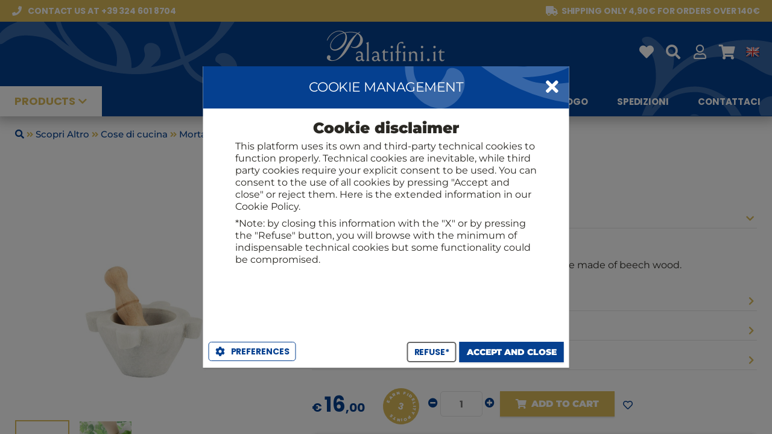

--- FILE ---
content_type: text/html; charset=UTF-8
request_url: https://www.palatifini.it/en/mortaio-da-pesto/2581-mortaio-con-pestello-in-marmo.html
body_size: 2578
content:
<!DOCTYPE html PUBLIC "-//W3C//DTD XHTML 1.0 Transitional//EN" "http://www.w3.org/TR/xhtml1/DTD/xhtml1-transitional.dtd"><html xmlns="http://www.w3.org/1999/xhtml">
            <head id='gears-ui-head'><script></script><script>
!function(f,b,e,v,n,t,s)
{if(f.fbq)return;n=f.fbq=function(){n.callMethod?
n.callMethod.apply(n,arguments):n.queue.push(arguments)};
if(!f._fbq)f._fbq=n;n.push=n;n.loaded=!0;n.version='2.0';
n.queue=[];t=b.createElement(e);t.async=!0;
t.src=v;s=b.getElementsByTagName(e)[0];
s.parentNode.insertBefore(t,s)}(window, document,'script',
'https://connect.facebook.net/en_US/fbevents.js');
fbq('init', '429441697669539');
fbq('track', 'PageView');
</script>
<noscript><img height="1" width="1" style="display:none"
src="https://www.facebook.com/tr?id=429441697669539&ev=PageView&noscript=1"
/></noscript><script></script><meta content="text/html; charset=UTF-8" http-equiv="Content-Type"/>
            <meta name="viewport" content="width=device-width, user-scalable=no, minimum-scale=1.0, maximum-scale=1.0">
            <meta name="apple-mobile-web-app-capable" content="yes">
            <meta name="apple-mobile-web-app-status-bar-style" content="black">
            <meta name="google" value="notranslate">
            <link rel="shortcut icon" href="https://www.palatifini.it/app.engine/ui/css/images/favicon.png?version=1.2.5" />
<link rel="apple-touch-icon" href="https://www.palatifini.it/app.engine/ui/css/images/?version=1.2.5" />

            <link href="https://www.palatifini.it/app.engine/ui/css/themes/palatifini/styles.css?version=1.0.058" rel="stylesheet" type="text/css" />
        <meta property="og:url" content="https://www.palatifini.it/en/mortaio-da-pesto/2581-mortaio-con-pestello-in-marmo.html" />
<meta property="og:title" content="Mortar and Pestle - 7 cm" />
<meta property="og:description" content="" />
<meta property="og:image" content="https://static.palatifini.it/images/product/800x800/sxye7iqqjk-00023056.jpg" />
<meta property="og:image_secure" content="https://static.palatifini.it/images/product/800x800/sxye7iqqjk-00023056.jpg" />
<title>Mortar and Pestle - 7 cm</title>
<script>var swprivate=false;
var app_defaults={"home_title":"Comprare vino online in gruppo con gli amici","control":"desktop","width":1084,"gap":5,"innergap":10,"single":537,"double":1084,"single3":358,"double3":716,"single2":545,"toolbar_height_mini":32,"toolbar_height":40,"toolbar_height_big":110,"header_main":50,"home_header_height":100,"header_height":57,"header_main_height":100,"header_pre_height":36,"left":0,"resize":{"width":1200,"min_width":1000},"search":{"width":750,"height":430,"button_height":"40px","container":{"width":"370px","left":"160px"}},"dialog":{"closeicon":"fas fa-times","shadow":"dark"},"icons":{"back":"ae-chevron-big-3-01"},"window":{"width":"300px","height":"400px","arrow_left":"137px"}};
var device="DESKTOP";
var browser="CHROME";
var prefix="-webkit-";
var useragent="{\"devicefamily\":\"DESKTOP\",\"devicetype\":\"MACINTOSH\"}";
var uidirectives={"iscroll":2,"device":"DESKTOP","browser":"CHROME","prefix":"-webkit-","title":"Mortar and Pestle - 7 cm","favicon":"favicon.png","webservicer":"https:\/\/www.palatifini.it\/api\/","interfaceurl":"https:\/\/www.palatifini.it\/","interfacepath":"","serverurl":"https:\/\/www.palatifini.it\/","enginepath":"app.engine\/","metas":{"swversion":"1.2.5","build":1,"smartarea_lazy":["ckeditor.js","ckeditor-it.js","ckfinder.js"],"language":"en","content":{"menu":[{"id":"140","title":"Regali","rtitle":"confezioni-regalo","date":"07\/08\/2023 19:30","status":"9","link":null,"route_inner":"gift-baskets\/","images":[]},{"id":"139","title":"Blog","rtitle":"blog","date":"07\/08\/2023 19:17","status":"9","link":"https:\/\/www.palatifini.it\/cumgranosalis\/","route_inner":"","images":[]},{"id":"127","title":"Catalogo","rtitle":"catalogo-rossi","date":"05\/08\/2023 11:07","status":"9","link":null,"route_inner":"i-cataloghi-rossi\/","images":[]},{"id":"128","title":"Spedizioni","rtitle":"spedizioni","date":"05\/08\/2023 11:27","status":"9","link":null,"route_inner":"shipments\/","images":[]},{"id":"129","title":"Contattaci","rtitle":"contattaci","date":"05\/08\/2023 12:03","status":"9","link":null,"route_inner":"contattaci\/","images":[]}],"statics":[{"id":"131","title":"Il Club Rossi 1947","rtitle":"club-rossi-1947","date":"05\/08\/2023 12:40","status":"9","link":null,"route_inner":"fidelity-points\/","images":[]}]},"route":"\/","routeparams":{"id":"2581-mortaio-con-pestello-in-marmo.html","route":"en\/mortaio-da-pesto\/"},"google_analitycs":null,"google_tagmanager":null,"facebook_app_id":"377259909049488","facebook_pixel_id":"184556771895377","google_firebase":null,"google_ga4":{"id":"G-YTKCCKZ0Q1"},"home":null,"menu":true,"registration":true,"footer":null,"fidelitymanager":null,"welcome_msg":true,"legals_cookies_consent":null},"components":["core","legals","logs","imaging","home","content","category","personal","profile","contact","profilemenu","language","registration","product","purchase","promocode","buyingcontract","wallet","favorite","search","review","pgwnexi"],"skey":"","ekey":"","devicefamily":"DESKTOP","devicetype":"MACINTOSH","access_key":"ae-26020-acff2ceccfef6ec50a2303845ec3c83423736ad9","access_id":"aengine_dtk"};
var webservicer="https:\/\/www.palatifini.it\/api\/";
</script><link href="https://www.palatifini.it/app.engine/ui/css/aengine.desktop.pkg.css?version=1.2.5" rel="stylesheet" type="text/css" />
<link rel="manifest" href="https://www.palatifini.it/manifest.json">
<script src="https://www.gstatic.com/firebasejs/8.3.2/firebase-app.js" type="text/javascript"></script>
<script src="https://www.gstatic.com/firebasejs/8.3.2/firebase-messaging.js" type="text/javascript"></script>
<script src="https://www.googletagmanager.com/gtag/js?id=G-YTKCCKZ0Q1" type="text/javascript"></script>
<script src="https://www.palatifini.it/app.engine/ui/js/aengine.desktop.init.pkg.js?version=1.2.5" type="text/javascript"></script>
<script src="https://www.palatifini.it/app.engine/ui/js/aengine.desktop.app.pkg.js?version=1.2.5" type="text/javascript"></script>
</head><body id='gears-ui'><div class='gears-viewport gears-abs gears-fit'>

            <div class='gears-visible gears-panel gears-abs gears-fit' id='viewport_panel' >
                
                    <div class='gears-content gears-abs gears-fit' style='top:0px;bottom:0px;'>
                        <div class='inner'>
                        
                        </div>
                    </div>
                
            </div>
        </div>

            <div class='gears-dialog gears-dialog-medium gears-dialog-center gears-scroll-desktop gears-panel gears-abs gears-fit gears-hidden' id='dialog_sys_msg' >
                <div class='gears-toolbar gears-abs  gears-toolbar-top' id='dialog_sys_msg_toolbar' style='height:48px;'><div class='gears-toolbar-dock docked-title'>Message</div><div class='gears-toolbar-dock docked-html'></div></div>

                    <div class='gears-content gears-abs gears-fit' style='top:48px;bottom:0px;'>
                        <div class='inner'>
                        <div class="gears-msg"></div>
                        </div>
                    </div>
                
            </div>
        <div class='gears-loader gears-abs gears-fit gears-hidden'>
            <div class='gears-loader-inner'>
                <div class='gears-loader-content'>
                    <div class='gears-loader-image'></div>
                    <div class='gears-loader-text'>Loading...</div>
                </div>
            </div>
        </div></body></html>